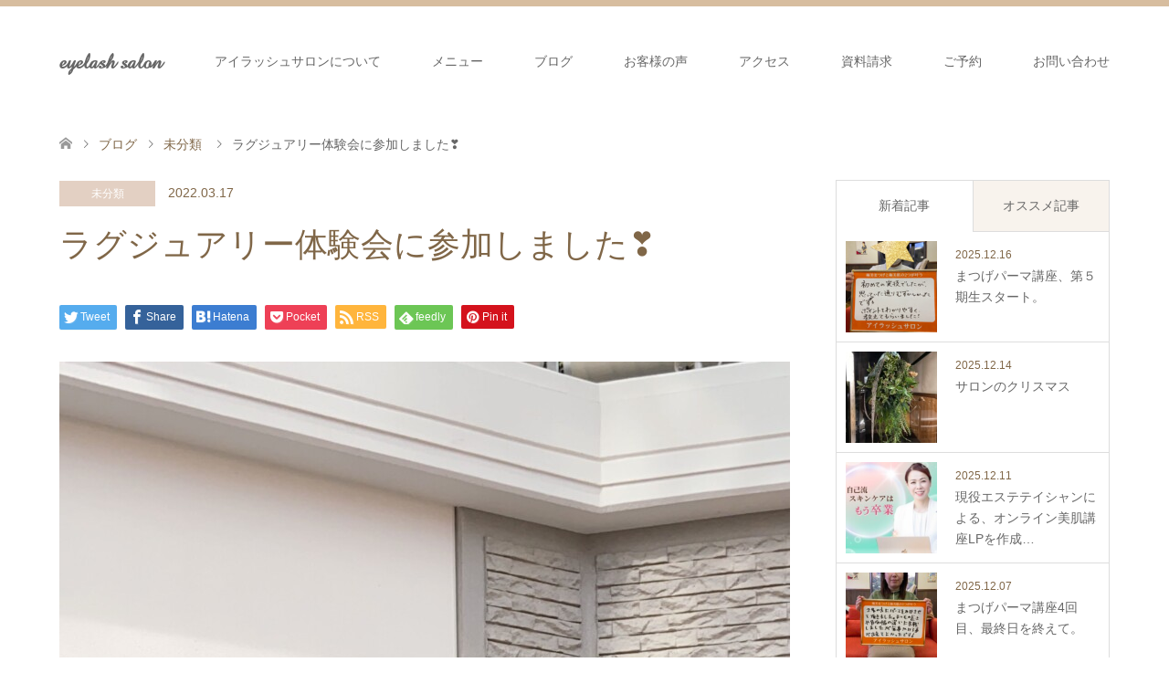

--- FILE ---
content_type: text/html; charset=UTF-8
request_url: https://eyelashsalon.jp/2022/03/17/%E3%83%A9%E3%82%B0%E3%82%B8%E3%83%A5%E3%82%A2%E3%83%AA%E3%83%BC%E4%BD%93%E9%A8%93%E4%BC%9A%E3%81%AB%E5%8F%82%E5%8A%A0%E3%81%97%E3%81%BE%E3%81%97%E3%81%9F%E2%9D%A3/
body_size: 16132
content:
<!DOCTYPE html>
<html lang="ja">
<head>
<!-- Google Tag Manager -->
<script>(function(w,d,s,l,i){w[l]=w[l]||[];w[l].push({'gtm.start': new Date().getTime(),event:'gtm.js'});var f=d.getElementsByTagName(s)[0], j=d.createElement(s),dl=l!='dataLayer'?'&l='+l:'';j.async=true;j.src= 'https://www.googletagmanager.com/gtm.js?id='+i+dl;f.parentNode.insertBefore(j,f); })(window,document,'script','dataLayer','GTM-KRL3JLN5');</script>
<!-- End Google Tag Manager -->

<meta charset="UTF-8">
<!--[if IE]><meta http-equiv="X-UA-Compatible" content="IE=edge"><![endif]-->
<meta name="viewport" content="width=device-width">
<title>ラグジュアリー体験会に参加しました❣ | eyelash salon</title>
<meta name="description" content="皆さまこんにちわ貴方だけのとっておき隠家サロンアイラッシュサロン須藤洋美です&amp;nbsp;昨夜の地震は大きかったですね水戸は大した被害もなく良かったです昨夜はつくばにいたのですが3階の部屋の...">
<link rel="pingback" href="https://eyelashsalon.jp/xmlrpc.php">
<link rel="shortcut icon" href="https://eyelashsalon.jp/wp-content/uploads/tcd-w/favicon.ico">

<meta name='robots' content='max-image-preview:large' />
<link rel="alternate" type="application/rss+xml" title="eyelash salon &raquo; フィード" href="https://eyelashsalon.jp/feed/" />
<link rel="alternate" type="application/rss+xml" title="eyelash salon &raquo; コメントフィード" href="https://eyelashsalon.jp/comments/feed/" />
<link rel="alternate" title="oEmbed (JSON)" type="application/json+oembed" href="https://eyelashsalon.jp/wp-json/oembed/1.0/embed?url=https%3A%2F%2Feyelashsalon.jp%2F2022%2F03%2F17%2F%25e3%2583%25a9%25e3%2582%25b0%25e3%2582%25b8%25e3%2583%25a5%25e3%2582%25a2%25e3%2583%25aa%25e3%2583%25bc%25e4%25bd%2593%25e9%25a8%2593%25e4%25bc%259a%25e3%2581%25ab%25e5%258f%2582%25e5%258a%25a0%25e3%2581%2597%25e3%2581%25be%25e3%2581%2597%25e3%2581%259f%25e2%259d%25a3%2F" />
<link rel="alternate" title="oEmbed (XML)" type="text/xml+oembed" href="https://eyelashsalon.jp/wp-json/oembed/1.0/embed?url=https%3A%2F%2Feyelashsalon.jp%2F2022%2F03%2F17%2F%25e3%2583%25a9%25e3%2582%25b0%25e3%2582%25b8%25e3%2583%25a5%25e3%2582%25a2%25e3%2583%25aa%25e3%2583%25bc%25e4%25bd%2593%25e9%25a8%2593%25e4%25bc%259a%25e3%2581%25ab%25e5%258f%2582%25e5%258a%25a0%25e3%2581%2597%25e3%2581%25be%25e3%2581%2597%25e3%2581%259f%25e2%259d%25a3%2F&#038;format=xml" />
<style id='wp-img-auto-sizes-contain-inline-css' type='text/css'>
img:is([sizes=auto i],[sizes^="auto," i]){contain-intrinsic-size:3000px 1500px}
/*# sourceURL=wp-img-auto-sizes-contain-inline-css */
</style>
<link rel='stylesheet' id='style-css' href='https://eyelashsalon.jp/wp-content/themes/skin_tcd046-child/style.css?ver=1.10' type='text/css' media='all' />
<style id='wp-block-library-inline-css' type='text/css'>
:root{--wp-block-synced-color:#7a00df;--wp-block-synced-color--rgb:122,0,223;--wp-bound-block-color:var(--wp-block-synced-color);--wp-editor-canvas-background:#ddd;--wp-admin-theme-color:#007cba;--wp-admin-theme-color--rgb:0,124,186;--wp-admin-theme-color-darker-10:#006ba1;--wp-admin-theme-color-darker-10--rgb:0,107,160.5;--wp-admin-theme-color-darker-20:#005a87;--wp-admin-theme-color-darker-20--rgb:0,90,135;--wp-admin-border-width-focus:2px}@media (min-resolution:192dpi){:root{--wp-admin-border-width-focus:1.5px}}.wp-element-button{cursor:pointer}:root .has-very-light-gray-background-color{background-color:#eee}:root .has-very-dark-gray-background-color{background-color:#313131}:root .has-very-light-gray-color{color:#eee}:root .has-very-dark-gray-color{color:#313131}:root .has-vivid-green-cyan-to-vivid-cyan-blue-gradient-background{background:linear-gradient(135deg,#00d084,#0693e3)}:root .has-purple-crush-gradient-background{background:linear-gradient(135deg,#34e2e4,#4721fb 50%,#ab1dfe)}:root .has-hazy-dawn-gradient-background{background:linear-gradient(135deg,#faaca8,#dad0ec)}:root .has-subdued-olive-gradient-background{background:linear-gradient(135deg,#fafae1,#67a671)}:root .has-atomic-cream-gradient-background{background:linear-gradient(135deg,#fdd79a,#004a59)}:root .has-nightshade-gradient-background{background:linear-gradient(135deg,#330968,#31cdcf)}:root .has-midnight-gradient-background{background:linear-gradient(135deg,#020381,#2874fc)}:root{--wp--preset--font-size--normal:16px;--wp--preset--font-size--huge:42px}.has-regular-font-size{font-size:1em}.has-larger-font-size{font-size:2.625em}.has-normal-font-size{font-size:var(--wp--preset--font-size--normal)}.has-huge-font-size{font-size:var(--wp--preset--font-size--huge)}.has-text-align-center{text-align:center}.has-text-align-left{text-align:left}.has-text-align-right{text-align:right}.has-fit-text{white-space:nowrap!important}#end-resizable-editor-section{display:none}.aligncenter{clear:both}.items-justified-left{justify-content:flex-start}.items-justified-center{justify-content:center}.items-justified-right{justify-content:flex-end}.items-justified-space-between{justify-content:space-between}.screen-reader-text{border:0;clip-path:inset(50%);height:1px;margin:-1px;overflow:hidden;padding:0;position:absolute;width:1px;word-wrap:normal!important}.screen-reader-text:focus{background-color:#ddd;clip-path:none;color:#444;display:block;font-size:1em;height:auto;left:5px;line-height:normal;padding:15px 23px 14px;text-decoration:none;top:5px;width:auto;z-index:100000}html :where(.has-border-color){border-style:solid}html :where([style*=border-top-color]){border-top-style:solid}html :where([style*=border-right-color]){border-right-style:solid}html :where([style*=border-bottom-color]){border-bottom-style:solid}html :where([style*=border-left-color]){border-left-style:solid}html :where([style*=border-width]){border-style:solid}html :where([style*=border-top-width]){border-top-style:solid}html :where([style*=border-right-width]){border-right-style:solid}html :where([style*=border-bottom-width]){border-bottom-style:solid}html :where([style*=border-left-width]){border-left-style:solid}html :where(img[class*=wp-image-]){height:auto;max-width:100%}:where(figure){margin:0 0 1em}html :where(.is-position-sticky){--wp-admin--admin-bar--position-offset:var(--wp-admin--admin-bar--height,0px)}@media screen and (max-width:600px){html :where(.is-position-sticky){--wp-admin--admin-bar--position-offset:0px}}

/*# sourceURL=wp-block-library-inline-css */
</style><style id='global-styles-inline-css' type='text/css'>
:root{--wp--preset--aspect-ratio--square: 1;--wp--preset--aspect-ratio--4-3: 4/3;--wp--preset--aspect-ratio--3-4: 3/4;--wp--preset--aspect-ratio--3-2: 3/2;--wp--preset--aspect-ratio--2-3: 2/3;--wp--preset--aspect-ratio--16-9: 16/9;--wp--preset--aspect-ratio--9-16: 9/16;--wp--preset--color--black: #000000;--wp--preset--color--cyan-bluish-gray: #abb8c3;--wp--preset--color--white: #ffffff;--wp--preset--color--pale-pink: #f78da7;--wp--preset--color--vivid-red: #cf2e2e;--wp--preset--color--luminous-vivid-orange: #ff6900;--wp--preset--color--luminous-vivid-amber: #fcb900;--wp--preset--color--light-green-cyan: #7bdcb5;--wp--preset--color--vivid-green-cyan: #00d084;--wp--preset--color--pale-cyan-blue: #8ed1fc;--wp--preset--color--vivid-cyan-blue: #0693e3;--wp--preset--color--vivid-purple: #9b51e0;--wp--preset--gradient--vivid-cyan-blue-to-vivid-purple: linear-gradient(135deg,rgb(6,147,227) 0%,rgb(155,81,224) 100%);--wp--preset--gradient--light-green-cyan-to-vivid-green-cyan: linear-gradient(135deg,rgb(122,220,180) 0%,rgb(0,208,130) 100%);--wp--preset--gradient--luminous-vivid-amber-to-luminous-vivid-orange: linear-gradient(135deg,rgb(252,185,0) 0%,rgb(255,105,0) 100%);--wp--preset--gradient--luminous-vivid-orange-to-vivid-red: linear-gradient(135deg,rgb(255,105,0) 0%,rgb(207,46,46) 100%);--wp--preset--gradient--very-light-gray-to-cyan-bluish-gray: linear-gradient(135deg,rgb(238,238,238) 0%,rgb(169,184,195) 100%);--wp--preset--gradient--cool-to-warm-spectrum: linear-gradient(135deg,rgb(74,234,220) 0%,rgb(151,120,209) 20%,rgb(207,42,186) 40%,rgb(238,44,130) 60%,rgb(251,105,98) 80%,rgb(254,248,76) 100%);--wp--preset--gradient--blush-light-purple: linear-gradient(135deg,rgb(255,206,236) 0%,rgb(152,150,240) 100%);--wp--preset--gradient--blush-bordeaux: linear-gradient(135deg,rgb(254,205,165) 0%,rgb(254,45,45) 50%,rgb(107,0,62) 100%);--wp--preset--gradient--luminous-dusk: linear-gradient(135deg,rgb(255,203,112) 0%,rgb(199,81,192) 50%,rgb(65,88,208) 100%);--wp--preset--gradient--pale-ocean: linear-gradient(135deg,rgb(255,245,203) 0%,rgb(182,227,212) 50%,rgb(51,167,181) 100%);--wp--preset--gradient--electric-grass: linear-gradient(135deg,rgb(202,248,128) 0%,rgb(113,206,126) 100%);--wp--preset--gradient--midnight: linear-gradient(135deg,rgb(2,3,129) 0%,rgb(40,116,252) 100%);--wp--preset--font-size--small: 13px;--wp--preset--font-size--medium: 20px;--wp--preset--font-size--large: 36px;--wp--preset--font-size--x-large: 42px;--wp--preset--spacing--20: 0.44rem;--wp--preset--spacing--30: 0.67rem;--wp--preset--spacing--40: 1rem;--wp--preset--spacing--50: 1.5rem;--wp--preset--spacing--60: 2.25rem;--wp--preset--spacing--70: 3.38rem;--wp--preset--spacing--80: 5.06rem;--wp--preset--shadow--natural: 6px 6px 9px rgba(0, 0, 0, 0.2);--wp--preset--shadow--deep: 12px 12px 50px rgba(0, 0, 0, 0.4);--wp--preset--shadow--sharp: 6px 6px 0px rgba(0, 0, 0, 0.2);--wp--preset--shadow--outlined: 6px 6px 0px -3px rgb(255, 255, 255), 6px 6px rgb(0, 0, 0);--wp--preset--shadow--crisp: 6px 6px 0px rgb(0, 0, 0);}:where(.is-layout-flex){gap: 0.5em;}:where(.is-layout-grid){gap: 0.5em;}body .is-layout-flex{display: flex;}.is-layout-flex{flex-wrap: wrap;align-items: center;}.is-layout-flex > :is(*, div){margin: 0;}body .is-layout-grid{display: grid;}.is-layout-grid > :is(*, div){margin: 0;}:where(.wp-block-columns.is-layout-flex){gap: 2em;}:where(.wp-block-columns.is-layout-grid){gap: 2em;}:where(.wp-block-post-template.is-layout-flex){gap: 1.25em;}:where(.wp-block-post-template.is-layout-grid){gap: 1.25em;}.has-black-color{color: var(--wp--preset--color--black) !important;}.has-cyan-bluish-gray-color{color: var(--wp--preset--color--cyan-bluish-gray) !important;}.has-white-color{color: var(--wp--preset--color--white) !important;}.has-pale-pink-color{color: var(--wp--preset--color--pale-pink) !important;}.has-vivid-red-color{color: var(--wp--preset--color--vivid-red) !important;}.has-luminous-vivid-orange-color{color: var(--wp--preset--color--luminous-vivid-orange) !important;}.has-luminous-vivid-amber-color{color: var(--wp--preset--color--luminous-vivid-amber) !important;}.has-light-green-cyan-color{color: var(--wp--preset--color--light-green-cyan) !important;}.has-vivid-green-cyan-color{color: var(--wp--preset--color--vivid-green-cyan) !important;}.has-pale-cyan-blue-color{color: var(--wp--preset--color--pale-cyan-blue) !important;}.has-vivid-cyan-blue-color{color: var(--wp--preset--color--vivid-cyan-blue) !important;}.has-vivid-purple-color{color: var(--wp--preset--color--vivid-purple) !important;}.has-black-background-color{background-color: var(--wp--preset--color--black) !important;}.has-cyan-bluish-gray-background-color{background-color: var(--wp--preset--color--cyan-bluish-gray) !important;}.has-white-background-color{background-color: var(--wp--preset--color--white) !important;}.has-pale-pink-background-color{background-color: var(--wp--preset--color--pale-pink) !important;}.has-vivid-red-background-color{background-color: var(--wp--preset--color--vivid-red) !important;}.has-luminous-vivid-orange-background-color{background-color: var(--wp--preset--color--luminous-vivid-orange) !important;}.has-luminous-vivid-amber-background-color{background-color: var(--wp--preset--color--luminous-vivid-amber) !important;}.has-light-green-cyan-background-color{background-color: var(--wp--preset--color--light-green-cyan) !important;}.has-vivid-green-cyan-background-color{background-color: var(--wp--preset--color--vivid-green-cyan) !important;}.has-pale-cyan-blue-background-color{background-color: var(--wp--preset--color--pale-cyan-blue) !important;}.has-vivid-cyan-blue-background-color{background-color: var(--wp--preset--color--vivid-cyan-blue) !important;}.has-vivid-purple-background-color{background-color: var(--wp--preset--color--vivid-purple) !important;}.has-black-border-color{border-color: var(--wp--preset--color--black) !important;}.has-cyan-bluish-gray-border-color{border-color: var(--wp--preset--color--cyan-bluish-gray) !important;}.has-white-border-color{border-color: var(--wp--preset--color--white) !important;}.has-pale-pink-border-color{border-color: var(--wp--preset--color--pale-pink) !important;}.has-vivid-red-border-color{border-color: var(--wp--preset--color--vivid-red) !important;}.has-luminous-vivid-orange-border-color{border-color: var(--wp--preset--color--luminous-vivid-orange) !important;}.has-luminous-vivid-amber-border-color{border-color: var(--wp--preset--color--luminous-vivid-amber) !important;}.has-light-green-cyan-border-color{border-color: var(--wp--preset--color--light-green-cyan) !important;}.has-vivid-green-cyan-border-color{border-color: var(--wp--preset--color--vivid-green-cyan) !important;}.has-pale-cyan-blue-border-color{border-color: var(--wp--preset--color--pale-cyan-blue) !important;}.has-vivid-cyan-blue-border-color{border-color: var(--wp--preset--color--vivid-cyan-blue) !important;}.has-vivid-purple-border-color{border-color: var(--wp--preset--color--vivid-purple) !important;}.has-vivid-cyan-blue-to-vivid-purple-gradient-background{background: var(--wp--preset--gradient--vivid-cyan-blue-to-vivid-purple) !important;}.has-light-green-cyan-to-vivid-green-cyan-gradient-background{background: var(--wp--preset--gradient--light-green-cyan-to-vivid-green-cyan) !important;}.has-luminous-vivid-amber-to-luminous-vivid-orange-gradient-background{background: var(--wp--preset--gradient--luminous-vivid-amber-to-luminous-vivid-orange) !important;}.has-luminous-vivid-orange-to-vivid-red-gradient-background{background: var(--wp--preset--gradient--luminous-vivid-orange-to-vivid-red) !important;}.has-very-light-gray-to-cyan-bluish-gray-gradient-background{background: var(--wp--preset--gradient--very-light-gray-to-cyan-bluish-gray) !important;}.has-cool-to-warm-spectrum-gradient-background{background: var(--wp--preset--gradient--cool-to-warm-spectrum) !important;}.has-blush-light-purple-gradient-background{background: var(--wp--preset--gradient--blush-light-purple) !important;}.has-blush-bordeaux-gradient-background{background: var(--wp--preset--gradient--blush-bordeaux) !important;}.has-luminous-dusk-gradient-background{background: var(--wp--preset--gradient--luminous-dusk) !important;}.has-pale-ocean-gradient-background{background: var(--wp--preset--gradient--pale-ocean) !important;}.has-electric-grass-gradient-background{background: var(--wp--preset--gradient--electric-grass) !important;}.has-midnight-gradient-background{background: var(--wp--preset--gradient--midnight) !important;}.has-small-font-size{font-size: var(--wp--preset--font-size--small) !important;}.has-medium-font-size{font-size: var(--wp--preset--font-size--medium) !important;}.has-large-font-size{font-size: var(--wp--preset--font-size--large) !important;}.has-x-large-font-size{font-size: var(--wp--preset--font-size--x-large) !important;}
/*# sourceURL=global-styles-inline-css */
</style>

<style id='classic-theme-styles-inline-css' type='text/css'>
/*! This file is auto-generated */
.wp-block-button__link{color:#fff;background-color:#32373c;border-radius:9999px;box-shadow:none;text-decoration:none;padding:calc(.667em + 2px) calc(1.333em + 2px);font-size:1.125em}.wp-block-file__button{background:#32373c;color:#fff;text-decoration:none}
/*# sourceURL=/wp-includes/css/classic-themes.min.css */
</style>
<link rel='stylesheet' id='tcd-maps-css' href='https://eyelashsalon.jp/wp-content/plugins/tcd-google-maps/admin.css?ver=6.9' type='text/css' media='all' />
<link rel='stylesheet' id='parent-style-css' href='https://eyelashsalon.jp/wp-content/themes/skin_tcd046/style.css?ver=6.9' type='text/css' media='all' />
<link rel='stylesheet' id='child-style-css' href='https://eyelashsalon.jp/wp-content/themes/skin_tcd046-child/style.css?ver=6.9' type='text/css' media='all' />
<script type="text/javascript" src="https://eyelashsalon.jp/wp-includes/js/jquery/jquery.min.js?ver=3.7.1" id="jquery-core-js"></script>
<script type="text/javascript" src="https://eyelashsalon.jp/wp-includes/js/jquery/jquery-migrate.min.js?ver=3.4.1" id="jquery-migrate-js"></script>
<link rel="https://api.w.org/" href="https://eyelashsalon.jp/wp-json/" /><link rel="alternate" title="JSON" type="application/json" href="https://eyelashsalon.jp/wp-json/wp/v2/posts/4285" /><link rel="canonical" href="https://eyelashsalon.jp/2022/03/17/%e3%83%a9%e3%82%b0%e3%82%b8%e3%83%a5%e3%82%a2%e3%83%aa%e3%83%bc%e4%bd%93%e9%a8%93%e4%bc%9a%e3%81%ab%e5%8f%82%e5%8a%a0%e3%81%97%e3%81%be%e3%81%97%e3%81%9f%e2%9d%a3/" />
<link rel='shortlink' href='https://eyelashsalon.jp/?p=4285' />
<link rel="stylesheet" href="https://use.fontawesome.com/releases/v5.1.0/css/all.css" integrity="sha384-lKuwvrZot6UHsBSfcMvOkWwlCMgc0TaWr+30HWe3a4ltaBwTZhyTEggF5tJv8tbt" crossorigin="anonymous">
<link rel="stylesheet" href="https://eyelashsalon.jp/wp-content/themes/skin_tcd046/css/design-plus.css?ver=1.10">
<link rel="stylesheet" href="https://eyelashsalon.jp/wp-content/themes/skin_tcd046/css/sns-botton.css?ver=1.10">
<link rel="stylesheet" href="https://eyelashsalon.jp/wp-content/themes/skin_tcd046/css/responsive.css?ver=1.10">
<link rel="stylesheet" href="https://eyelashsalon.jp/wp-content/themes/skin_tcd046/css/footer-bar.css?ver=1.10">

<script src="https://eyelashsalon.jp/wp-content/themes/skin_tcd046/js/jquery.easing.1.3.js?ver=1.10"></script>
<script src="https://eyelashsalon.jp/wp-content/themes/skin_tcd046/js/jscript.js?ver=1.10"></script>
<script src="https://eyelashsalon.jp/wp-content/themes/skin_tcd046/js/comment.js?ver=1.10"></script>
<script src="https://eyelashsalon.jp/wp-content/themes/skin_tcd046/js/header_fix.js?ver=1.10"></script>

<style type="text/css">
body, input, textarea { font-family: "Segoe UI", Verdana, "游ゴシック", YuGothic, "Hiragino Kaku Gothic ProN", Meiryo, sans-serif; }
.rich_font { font-weight:500; font-family: "Times New Roman" , "游明朝" , "Yu Mincho" , "游明朝体" , "YuMincho" , "ヒラギノ明朝 Pro W3" , "Hiragino Mincho Pro" , "HiraMinProN-W3" , "HGS明朝E" , "ＭＳ Ｐ明朝" , "MS PMincho" , serif; }

#header .logo { font-size:24px; }
.fix_top.header_fix #header .logo { font-size:20px; }
#footer_logo .logo { font-size:24px; }
#post_title { font-size:36px; }
body, .post_content { font-size:14px; }

@media screen and (max-width:991px) {
  #header .logo { font-size:18px; }
  .mobile_fix_top.header_fix #header .logo { font-size:18px; }
  #post_title { font-size:20px; }
  body, .post_content { font-size:14px; }
}


#site_wrap { display:none; }
#site_loader_overlay {
  background: #fff;
  opacity: 1;
  position: fixed;
  top: 0px;
  left: 0px;
  width: 100%;
  height: 100%;
  width: 100vw;
  height: 100vh;
  z-index: 99999;
}
#site_loader_animation {
  margin: -33px 0 0 -33px;
  width: 60px;
  height: 60px;
  font-size: 10px;
  text-indent: -9999em;
  position: fixed;
  top: 50%;
  left: 50%;
  border: 3px solid rgba(205,173,135,0.2);
  border-top-color: #CDAD87;
  border-radius: 50%;
  -webkit-animation: loading-circle 1.1s infinite linear;
  animation: loading-circle 1.1s infinite linear;
}
@-webkit-keyframes loading-circle {
  0% { -webkit-transform: rotate(0deg); transform: rotate(0deg); }
  100% { -webkit-transform: rotate(360deg); transform: rotate(360deg); }
}
@keyframes loading-circle {
  0% { -webkit-transform: rotate(0deg); transform: rotate(0deg); }
  100% { -webkit-transform: rotate(360deg); transform: rotate(360deg);
  }
}


.image {
overflow: hidden;
-webkit-transition: 0.35s;
-moz-transition: 0.35s;
-ms-transition: 0.35s;
transition: 0.35s;
}
.image img {
-webkit-transform: scale(1);
-webkit-transition-property: opacity, scale, -webkit-transform;
-webkit-transition: 0.35s;
-moz-transform: scale(1);
-moz-transition-property: opacity, scale, -moz-transform;
-moz-transition: 0.35s;
-ms-transform: scale(1);
-ms-transition-property: opacity, scale, -ms-transform;
-ms-transition: 0.35s;
-o-transform: scale(1);
-o-transition-property: opacity, scale, -o-transform;
-o-transition: 0.35s;
transform: scale(1);
transition-property: opacity, scale, -webkit-transform;
transition: 0.35s;
-webkit-backface-visibility:hidden; backface-visibility:hidden;
}
.image:hover img, a:hover .image img {
 -webkit-transform: scale(1.2); -moz-transform: scale(1.2); -ms-transform: scale(1.2); -o-transform: scale(1.2); transform: scale(1.2);
}

.headline_bg_l, .headline_bg, ul.meta .category span, .page_navi a:hover, .page_navi span.current, .page_navi p.back a:hover,
#post_pagination p, #post_pagination a:hover, #previous_next_post2 a:hover, .single-news #post_meta_top .date, .single-campaign #post_meta_top .date, ol#voice_list .info .voice_button a:hover, .voice_user .voice_name, .voice_course .course_button a, .side_headline, #footer_top,
#comment_header ul li a:hover, #comment_header ul li.comment_switch_active a, #comment_header #comment_closed p, #submit_comment
{ background-color:#CDAD87; }

.page_navi a:hover, .page_navi span.current, #post_pagination p, #comment_header ul li.comment_switch_active a, #comment_header #comment_closed p, #guest_info input:focus, #comment_textarea textarea:focus
{ border-color:#CDAD87; }

#comment_header ul li.comment_switch_active a:after, #comment_header #comment_closed p:after
{ border-color:#CDAD87 transparent transparent transparent; }

a:hover, #global_menu > ul > li > a:hover, #bread_crumb li a, #bread_crumb li.home a:hover:before, ul.meta .date, .footer_headline, .footer_widget a:hover,
#post_title, #previous_next_post a:hover, #previous_next_post a:hover:before, #previous_next_post a:hover:after,
#recent_news .info .date, .course_category .course_category_headline, .course_category .info .headline, ol#voice_list .info .voice_name, dl.interview dt, .voice_course .course_button a:hover, ol#staff_list .info .staff_name, .staff_info .staff_detail .staff_name, .staff_info .staff_detail .staff_social_link li a:hover:before,
.styled_post_list1 .date, .collapse_category_list li a:hover, .tcdw_course_list_widget .course_list li .image, .side_widget.tcdw_banner_list_widget .side_headline, ul.banner_list li .image,
#index_content1 .caption .headline, #index_course li .image, #index_news .date, #index_voice li .info .voice_name, #index_blog .headline, .table.pb_pricemenu td.menu, .side_widget .campaign_list .date, .side_widget .news_list .date, .side_widget .staff_list .staff_name, .side_widget .voice_list .voice_name
{ color:#806748; }

#footer_bottom, a.index_blog_button:hover, .widget_search #search-btn input:hover, .widget_search #searchsubmit:hover, .widget.google_search #searchsubmit:hover, #submit_comment:hover, #header_slider .slick-dots li button:hover, #header_slider .slick-dots li.slick-active button
{ background-color:#806748; }

.post_content a, .custom-html-widget a, .custom-html-widget a:hover { color:#CDAD87; }

#archive_wrapper, #related_post ol { background-color:rgba(205,173,135,0.15); }
#index_course li.noimage .image, .course_category .noimage .imagebox, .tcdw_course_list_widget .course_list li.noimage .image { background:rgba(205,173,135,0.3); }

#index_blog, #footer_widget, .course_categories li a.active, .course_categories li a:hover, .styled_post_list1_tabs li { background-color:rgba(205,173,135,0.15); }
#index_topics { background:rgba(205,173,135,0.8); }
#header { border-top-color:rgba(205,173,135,0.8); }

@media screen and (min-width:992px) {
  .fix_top.header_fix #header { background-color:rgba(205,173,135,0.8); }
  #global_menu ul ul a { background-color:#CDAD87; }
  #global_menu ul ul a:hover { background-color:#806748; }
}
@media screen and (max-width:991px) {
  a.menu_button.active { background:rgba(205,173,135,0.8); };
  .mobile_fix_top.header_fix #header { background-color:rgba(205,173,135,0.8); }
  #global_menu { background-color:#CDAD87; }
  #global_menu a:hover { background-color:#806748; }
}
@media screen and (max-width:991px) {
  .mobile_fix_top.header_fix #header { background-color:rgba(205,173,135,0.8); }
}


</style>

<style type="text/css"></style>
</head>
<body id="body" class="wp-singular post-template-default single single-post postid-4285 single-format-standard wp-theme-skin_tcd046 wp-child-theme-skin_tcd046-child fix_top mobile_fix_top">
<!-- Google Tag Manager (noscript) -->
<noscript><iframe src="https://www.googletagmanager.com/ns.html?id=GTM-KRL3JLN5" height="0" width="0" style="display:none;visibility:hidden"></iframe></noscript>
<!-- End Google Tag Manager (noscript) -->

<div id="fb-root"></div>
    <script>(function(d, s, id) {
      var js, fjs = d.getElementsByTagName(s)[0];
      if (d.getElementById(id)) return;
      js = d.createElement(s); js.id = id;
      js.src = 'https://connect.facebook.net/ja_JP/sdk.js#xfbml=1&version=v3.0&appId=2039121833033785&autoLogAppEvents=1';
      fjs.parentNode.insertBefore(js, fjs);
    }(document, 'script', 'facebook-jssdk'));</script>
    
<div id="site_loader_overlay">
 <div id="site_loader_animation">
 </div>
</div>
<div id="site_wrap">

 <div id="header" class="clearfix">
  <div class="header_inner">
   <div id="header_logo">
    <div id="logo_text">
 <h1 class="logo"><a href="https://eyelashsalon.jp/">eyelash salon</a></h1>
</div>
<div id="logo_text_fixed">
 <p class="logo"><a href="https://eyelashsalon.jp/" title="eyelash salon">eyelash salon</a></p>
</div>
   </div>

      <a href="#" class="menu_button"><span>menu</span></a>
   <div id="global_menu">
    <ul id="menu-g-nav" class="menu"><li id="menu-item-173" class="menu-item menu-item-type-post_type menu-item-object-page menu-item-173"><a href="https://eyelashsalon.jp/salon/">アイラッシュサロンについて</a></li>
<li id="menu-item-104" class="menu-item menu-item-type-custom menu-item-object-custom menu-item-has-children menu-item-104"><a href="http://eyelashsalon.jp/course/">メニュー</a>
<ul class="sub-menu">
	<li id="menu-item-229" class="menu-item menu-item-type-custom menu-item-object-custom menu-item-has-children menu-item-229"><a href="http://eyelashsalon.jp/course/#course_category-2">キャンペーン</a>
	<ul class="sub-menu">
		<li id="menu-item-304" class="menu-item menu-item-type-custom menu-item-object-custom menu-item-304"><a href="http://eyelashsalon.jp/course/esthetic-and-perm/">目元エステ&#038;まつ毛パーマ</a></li>
		<li id="menu-item-305" class="menu-item menu-item-type-custom menu-item-object-custom menu-item-305"><a href="http://eyelashsalon.jp/course/perm-and-glowingskin/">まつ毛パーマ&#038;ツヤ肌</a></li>
		<li id="menu-item-230" class="menu-item menu-item-type-custom menu-item-object-custom menu-item-230"><a href="http://eyelashsalon.jp/course/deluxe-perm-campaign/">デラックスパーマ</a></li>
	</ul>
</li>
	<li id="menu-item-110" class="menu-item menu-item-type-custom menu-item-object-custom menu-item-has-children menu-item-110"><a href="http://eyelashsalon.jp/course/#course_category-3">アイラッシュメニュー</a>
	<ul class="sub-menu">
		<li id="menu-item-7506" class="menu-item menu-item-type-custom menu-item-object-custom menu-item-7506"><a href="https://eyelashsalon.jp/course/anti-aging-perm/">アンチエイジングパーマ</a></li>
		<li id="menu-item-107" class="menu-item menu-item-type-custom menu-item-object-custom menu-item-107"><a href="https://eyelashsalon.jp/course/eye-consolidation-esthetic/">目元集中エステ</a></li>
		<li id="menu-item-106" class="menu-item menu-item-type-custom menu-item-object-custom menu-item-106"><a href="http://eyelashsalon.jp/course/%E3%81%BE%E3%81%A4%E6%AF%9B%E3%82%AB%E3%83%A9%E3%83%BC/">まつ毛カラー</a></li>
		<li id="menu-item-109" class="menu-item menu-item-type-custom menu-item-object-custom menu-item-109"><a href="http://eyelashsalon.jp/course/%E3%83%87%E3%83%A9%E3%83%83%E3%82%AF%E3%82%B9%E3%83%91%E3%83%BC%E3%83%9E/">デラックスパーマ</a></li>
	</ul>
</li>
	<li id="menu-item-111" class="menu-item menu-item-type-custom menu-item-object-custom menu-item-has-children menu-item-111"><a href="http://eyelashsalon.jp/course/#course_category-4">フェイシャルメニュー</a>
	<ul class="sub-menu">
		<li id="menu-item-112" class="menu-item menu-item-type-custom menu-item-object-custom menu-item-112"><a href="http://eyelashsalon.jp/course/pro-skin/">プロスキン</a></li>
		<li id="menu-item-306" class="menu-item menu-item-type-custom menu-item-object-custom menu-item-306"><a href="http://eyelashsalon.jp/course/skin-treatment-60/">肌再生トリートメント60</a></li>
	</ul>
</li>
	<li id="menu-item-4393" class="menu-item menu-item-type-custom menu-item-object-custom menu-item-has-children menu-item-4393"><a href="https://eyelashsalon.jp/course/#course_category-143">レッスン</a>
	<ul class="sub-menu">
		<li id="menu-item-4394" class="menu-item menu-item-type-custom menu-item-object-custom menu-item-4394"><a href="https://eyelashsalon.jp/course/perm-instructor/">まつ毛パーマ講師</a></li>
		<li id="menu-item-4395" class="menu-item menu-item-type-custom menu-item-object-custom menu-item-4395"><a href="https://eyelashsalon.jp/course/skincare-lesson/">スキンケアレッスン</a></li>
	</ul>
</li>
</ul>
</li>
<li id="menu-item-53" class="menu-item menu-item-type-post_type menu-item-object-page current_page_parent menu-item-53"><a href="https://eyelashsalon.jp/blog/">ブログ</a></li>
<li id="menu-item-51" class="menu-item menu-item-type-post_type menu-item-object-page menu-item-51"><a href="https://eyelashsalon.jp/voice/">お客様の声</a></li>
<li id="menu-item-48" class="menu-item menu-item-type-post_type menu-item-object-page menu-item-48"><a href="https://eyelashsalon.jp/access/">アクセス</a></li>
<li id="menu-item-3339" class="menu-item menu-item-type-post_type menu-item-object-page menu-item-3339"><a href="https://eyelashsalon.jp/document/">資料請求</a></li>
<li id="menu-item-3340" class="menu-item menu-item-type-post_type menu-item-object-page menu-item-3340"><a href="https://eyelashsalon.jp/reservation/">ご予約</a></li>
<li id="menu-item-3341" class="menu-item menu-item-type-post_type menu-item-object-page menu-item-3341"><a href="https://eyelashsalon.jp/new-contact/">お問い合わせ</a></li>
</ul>   </div>
     </div>
 </div><!-- END #header -->

 <div id="main_contents" class="clearfix">


<div id="bread_crumb">

<ul class="clearfix" itemscope itemtype="http://schema.org/BreadcrumbList">
 <li itemprop="itemListElement" itemscope itemtype="http://schema.org/ListItem" class="home"><a itemprop="item" href="https://eyelashsalon.jp/"><span itemprop="name">ホーム</span></a><meta itemprop="position" content="1" /></li>

 <li itemprop="itemListElement" itemscope itemtype="http://schema.org/ListItem"><a itemprop="item" href="https://eyelashsalon.jp/blog/"><span itemprop="name">ブログ</span></a><meta itemprop="position" content="2" /></li>
 <li itemprop="itemListElement" itemscope itemtype="http://schema.org/ListItem">
    <a itemprop="item" href="https://eyelashsalon.jp/category/%e6%9c%aa%e5%88%86%e9%a1%9e/"><span itemprop="name">未分類</span></a>
     <meta itemprop="position" content="3" /></li>
 <li itemprop="itemListElement" itemscope itemtype="http://schema.org/ListItem" class="last"><span itemprop="name">ラグジュアリー体験会に参加しました❣</span><meta itemprop="position" content="4" /></li>

</ul>
</div>

<div id="main_col" class="clearfix">

<div id="left_col">

 
 <div id="article">

  <ul id="post_meta_top" class="meta clearfix">
   <li class="category"><a href="https://eyelashsalon.jp/category/%e6%9c%aa%e5%88%86%e9%a1%9e/">未分類</a></li>   <li class="date"><time class="entry-date updated" datetime="2022-03-17T20:48:33+09:00">2022.03.17</time></li>  </ul>

  <h2 id="post_title" class="rich_font">ラグジュアリー体験会に参加しました❣</h2>

    <div class="single_share clearfix" id="single_share_top">
   <div class="share-type1 share-top">
 
	<div class="sns mt10">
		<ul class="type1 clearfix">
			<li class="twitter">
				<a href="http://twitter.com/share?text=%E3%83%A9%E3%82%B0%E3%82%B8%E3%83%A5%E3%82%A2%E3%83%AA%E3%83%BC%E4%BD%93%E9%A8%93%E4%BC%9A%E3%81%AB%E5%8F%82%E5%8A%A0%E3%81%97%E3%81%BE%E3%81%97%E3%81%9F%E2%9D%A3&url=https%3A%2F%2Feyelashsalon.jp%2F2022%2F03%2F17%2F%25e3%2583%25a9%25e3%2582%25b0%25e3%2582%25b8%25e3%2583%25a5%25e3%2582%25a2%25e3%2583%25aa%25e3%2583%25bc%25e4%25bd%2593%25e9%25a8%2593%25e4%25bc%259a%25e3%2581%25ab%25e5%258f%2582%25e5%258a%25a0%25e3%2581%2597%25e3%2581%25be%25e3%2581%2597%25e3%2581%259f%25e2%259d%25a3%2F&via=&tw_p=tweetbutton&related=" onclick="javascript:window.open(this.href, '', 'menubar=no,toolbar=no,resizable=yes,scrollbars=yes,height=400,width=600');return false;"><i class="icon-twitter"></i><span class="ttl">Tweet</span><span class="share-count"></span></a>
			</li>
			<li class="facebook">
				<a href="//www.facebook.com/sharer/sharer.php?u=https://eyelashsalon.jp/2022/03/17/%e3%83%a9%e3%82%b0%e3%82%b8%e3%83%a5%e3%82%a2%e3%83%aa%e3%83%bc%e4%bd%93%e9%a8%93%e4%bc%9a%e3%81%ab%e5%8f%82%e5%8a%a0%e3%81%97%e3%81%be%e3%81%97%e3%81%9f%e2%9d%a3/&amp;t=%E3%83%A9%E3%82%B0%E3%82%B8%E3%83%A5%E3%82%A2%E3%83%AA%E3%83%BC%E4%BD%93%E9%A8%93%E4%BC%9A%E3%81%AB%E5%8F%82%E5%8A%A0%E3%81%97%E3%81%BE%E3%81%97%E3%81%9F%E2%9D%A3" class="facebook-btn-icon-link" target="blank" rel="nofollow"><i class="icon-facebook"></i><span class="ttl">Share</span><span class="share-count"></span></a>
			</li>
			<li class="hatebu">
				<a href="http://b.hatena.ne.jp/add?mode=confirm&url=https%3A%2F%2Feyelashsalon.jp%2F2022%2F03%2F17%2F%25e3%2583%25a9%25e3%2582%25b0%25e3%2582%25b8%25e3%2583%25a5%25e3%2582%25a2%25e3%2583%25aa%25e3%2583%25bc%25e4%25bd%2593%25e9%25a8%2593%25e4%25bc%259a%25e3%2581%25ab%25e5%258f%2582%25e5%258a%25a0%25e3%2581%2597%25e3%2581%25be%25e3%2581%2597%25e3%2581%259f%25e2%259d%25a3%2F" onclick="javascript:window.open(this.href, '', 'menubar=no,toolbar=no,resizable=yes,scrollbars=yes,height=400,width=510');return false;" ><i class="icon-hatebu"></i><span class="ttl">Hatena</span><span class="share-count"></span></a>
			</li>
			<li class="pocket">
				<a href="http://getpocket.com/edit?url=https%3A%2F%2Feyelashsalon.jp%2F2022%2F03%2F17%2F%25e3%2583%25a9%25e3%2582%25b0%25e3%2582%25b8%25e3%2583%25a5%25e3%2582%25a2%25e3%2583%25aa%25e3%2583%25bc%25e4%25bd%2593%25e9%25a8%2593%25e4%25bc%259a%25e3%2581%25ab%25e5%258f%2582%25e5%258a%25a0%25e3%2581%2597%25e3%2581%25be%25e3%2581%2597%25e3%2581%259f%25e2%259d%25a3%2F&title=%E3%83%A9%E3%82%B0%E3%82%B8%E3%83%A5%E3%82%A2%E3%83%AA%E3%83%BC%E4%BD%93%E9%A8%93%E4%BC%9A%E3%81%AB%E5%8F%82%E5%8A%A0%E3%81%97%E3%81%BE%E3%81%97%E3%81%9F%E2%9D%A3" target="blank"><i class="icon-pocket"></i><span class="ttl">Pocket</span><span class="share-count"></span></a>
			</li>
			<li class="rss">
				<a href="https://eyelashsalon.jp/feed/" target="blank"><i class="icon-rss"></i><span class="ttl">RSS</span></a>
			</li>
			<li class="feedly">
				<a href="https://feedly.com/index.html#subscription/feed/https://eyelashsalon.jp/feed/" target="blank"><i class="icon-feedly"></i><span class="ttl">feedly</span><span class="share-count"></span></a>
			</li>
			<li class="pinterest">
				<a rel="nofollow" target="_blank" href="https://www.pinterest.com/pin/create/button/?url=https%3A%2F%2Feyelashsalon.jp%2F2022%2F03%2F17%2F%25e3%2583%25a9%25e3%2582%25b0%25e3%2582%25b8%25e3%2583%25a5%25e3%2582%25a2%25e3%2583%25aa%25e3%2583%25bc%25e4%25bd%2593%25e9%25a8%2593%25e4%25bc%259a%25e3%2581%25ab%25e5%258f%2582%25e5%258a%25a0%25e3%2581%2597%25e3%2581%25be%25e3%2581%2597%25e3%2581%259f%25e2%259d%25a3%2F&media=https://eyelashsalon.jp/wp-content/uploads/2022/03/IMG_0627-2-scaled.jpg&description=%E3%83%A9%E3%82%B0%E3%82%B8%E3%83%A5%E3%82%A2%E3%83%AA%E3%83%BC%E4%BD%93%E9%A8%93%E4%BC%9A%E3%81%AB%E5%8F%82%E5%8A%A0%E3%81%97%E3%81%BE%E3%81%97%E3%81%9F%E2%9D%A3"><i class="icon-pinterest"></i><span class="ttl">Pin&nbsp;it</span></a>
			</li>
		</ul>
	</div>
</div>
  </div>
  
      <div id="post_image">
   <img width="800" height="1422" src="https://eyelashsalon.jp/wp-content/uploads/2022/03/IMG_0627-2-800x1422.jpg" class="attachment-post-thumbnail size-post-thumbnail wp-post-image" alt="" decoding="async" fetchpriority="high" srcset="https://eyelashsalon.jp/wp-content/uploads/2022/03/IMG_0627-2-800x1422.jpg 800w, https://eyelashsalon.jp/wp-content/uploads/2022/03/IMG_0627-2-768x1365.jpg 768w, https://eyelashsalon.jp/wp-content/uploads/2022/03/IMG_0627-2-864x1536.jpg 864w, https://eyelashsalon.jp/wp-content/uploads/2022/03/IMG_0627-2-1152x2048.jpg 1152w, https://eyelashsalon.jp/wp-content/uploads/2022/03/IMG_0627-2-1150x2044.jpg 1150w, https://eyelashsalon.jp/wp-content/uploads/2022/03/IMG_0627-2-scaled.jpg 1440w" sizes="(max-width: 800px) 100vw, 800px" />  </div>
    
    
  <div class="post_content clearfix">
   <p>皆さまこんにちわ</p>
<p>貴方だけのとっておき隠家サロン</p>
<p>アイラッシュサロン須藤洋美です</p>
<p>&nbsp;</p>
<p>昨夜の地震は大きかったですね</p>
<p>水戸は大した被害もなく良かったです</p>
<p>昨夜はつくばにいたのですが3階の部屋の</p>
<p>揺れは大きくて怖かったです(´；ω；`)ｳｯ…</p>
<p>今後1か月はまた要注意ですね</p>
<p>&nbsp;</p>
<p>&nbsp;</p>
<p>今年5月に「ASPJAPAN茨城大会」が</p>
<p>水戸プラザホテルで開催されます！！</p>
<p>茨城にすむ美女が日本大会～世界大会</p>
<p>まで、優勝すると進んでいきます☆彡</p>
<p>&nbsp;</p>
<p>友人が茨城大会の実行委員をやってい</p>
<p>るのですが、3/20までエントリー受付</p>
<p>出場者を募集しています！</p>
<p>&nbsp;</p>
<p>&nbsp;</p>
<p><a href="https://eyelashsalon.jp/2022/03/17/%e3%83%a9%e3%82%b0%e3%82%b8%e3%83%a5%e3%82%a2%e3%83%aa%e3%83%bc%e4%bd%93%e9%a8%93%e4%bc%9a%e3%81%ab%e5%8f%82%e5%8a%a0%e3%81%97%e3%81%be%e3%81%97%e3%81%9f%e2%9d%a3/img_0627-2/" rel="attachment wp-att-4290"><img decoding="async" class="wp-image-4290 alignleft" src="https://eyelashsalon.jp/wp-content/uploads/2022/03/IMG_0627-2-scaled.jpg" alt="" width="242" height="431" srcset="https://eyelashsalon.jp/wp-content/uploads/2022/03/IMG_0627-2-scaled.jpg 1440w, https://eyelashsalon.jp/wp-content/uploads/2022/03/IMG_0627-2-768x1365.jpg 768w, https://eyelashsalon.jp/wp-content/uploads/2022/03/IMG_0627-2-864x1536.jpg 864w, https://eyelashsalon.jp/wp-content/uploads/2022/03/IMG_0627-2-1152x2048.jpg 1152w, https://eyelashsalon.jp/wp-content/uploads/2022/03/IMG_0627-2-800x1422.jpg 800w, https://eyelashsalon.jp/wp-content/uploads/2022/03/IMG_0627-2-1150x2044.jpg 1150w" sizes="(max-width: 242px) 100vw, 242px" /></a></p>
<p>&nbsp;</p>
<p>&nbsp;</p>
<p>&nbsp;</p>
<p>&nbsp;</p>
<p>&nbsp;</p>
<p>&nbsp;</p>
<p>&nbsp;</p>
<p>&nbsp;</p>
<p>&nbsp;</p>
<p>茨城大会をまとめている真理さん</p>
<p>2019年世界大会で受賞されました♡</p>
<p>きれいですね～</p>
<p>&nbsp;</p>
<p>大会ではドレスを着て１４ｃｍヒール</p>
<p>を履いて舞台に立ちます♪</p>
<p>その体験ができるということで</p>
<p>スドウも晴れの舞台に立つ体験をしに</p>
<p>いってきましたよ～☆</p>
<p>&nbsp;</p>
<p>場所はプラザホテルのチャペルです</p>
<p>出場者が集まりドレス着用して１４ｃｍ</p>
<p>ヒールを履いて写真も撮っていただき</p>
<p>ました📷</p>
<p>&nbsp;</p>
<p>&nbsp;</p>
<p><a href="https://eyelashsalon.jp/2022/03/17/%e3%83%a9%e3%82%b0%e3%82%b8%e3%83%a5%e3%82%a2%e3%83%aa%e3%83%bc%e4%bd%93%e9%a8%93%e4%bc%9a%e3%81%ab%e5%8f%82%e5%8a%a0%e3%81%97%e3%81%be%e3%81%97%e3%81%9f%e2%9d%a3/img_0651/" rel="attachment wp-att-4287"><img decoding="async" class="wp-image-4287 alignleft" src="https://eyelashsalon.jp/wp-content/uploads/2022/03/IMG_0651-scaled.jpg" alt="" width="238" height="423" srcset="https://eyelashsalon.jp/wp-content/uploads/2022/03/IMG_0651-scaled.jpg 1440w, https://eyelashsalon.jp/wp-content/uploads/2022/03/IMG_0651-768x1365.jpg 768w, https://eyelashsalon.jp/wp-content/uploads/2022/03/IMG_0651-864x1536.jpg 864w, https://eyelashsalon.jp/wp-content/uploads/2022/03/IMG_0651-1152x2048.jpg 1152w, https://eyelashsalon.jp/wp-content/uploads/2022/03/IMG_0651-800x1422.jpg 800w, https://eyelashsalon.jp/wp-content/uploads/2022/03/IMG_0651-1150x2044.jpg 1150w" sizes="(max-width: 238px) 100vw, 238px" /></a></p>
<p>&nbsp;</p>
<p>&nbsp;</p>
<p>&nbsp;</p>
<p>&nbsp;</p>
<p>&nbsp;</p>
<p>&nbsp;</p>
<p>&nbsp;</p>
<p>&nbsp;</p>
<p>2021年日本大会まで出場された茨城代表</p>
<p>の皆さまと♪</p>
<p>きれいですね～♡</p>
<p>スドウもロングドレス着てみましたよ</p>
<p>&nbsp;</p>
<p>もうね。いつも低い靴しか履いてないから</p>
<p>１４ｃｍヒールで歩くのがやっと。。。</p>
<p>そして鏡に映った自分の寸胴体形にも</p>
<p>愕然としました。。。ビックリ( ﾉД`)ｼｸｼｸ…</p>
<p>毎日裸をみてるとはいえピタピタドレス</p>
<p>を着た自分の姿にショックでした</p>
<p>これではいけないと反省、ダイエット</p>
<p>これからがんばります！！</p>
<p>&nbsp;</p>
<p>何よりもこの日を楽しみにしていたのは</p>
<p>ASPJAPANオーガナイザーを務める</p>
<p>大阪の高橋さんとお会いできるという</p>
<p>憧れの高橋さんが茨城にいらっしゃる</p>
<p>ということでスドウは参加したのです♡</p>
<p>（おまえはストーカーか！！）</p>
<p><a href="https://eyelashsalon.jp/2022/03/17/%e3%83%a9%e3%82%b0%e3%82%b8%e3%83%a5%e3%82%a2%e3%83%aa%e3%83%bc%e4%bd%93%e9%a8%93%e4%bc%9a%e3%81%ab%e5%8f%82%e5%8a%a0%e3%81%97%e3%81%be%e3%81%97%e3%81%9f%e2%9d%a3/img_0654/" rel="attachment wp-att-4289"><img loading="lazy" decoding="async" class="wp-image-4289 alignnone" src="https://eyelashsalon.jp/wp-content/uploads/2022/03/IMG_0654-scaled.jpg" alt="" width="222" height="395" srcset="https://eyelashsalon.jp/wp-content/uploads/2022/03/IMG_0654-scaled.jpg 1440w, https://eyelashsalon.jp/wp-content/uploads/2022/03/IMG_0654-768x1365.jpg 768w, https://eyelashsalon.jp/wp-content/uploads/2022/03/IMG_0654-864x1536.jpg 864w, https://eyelashsalon.jp/wp-content/uploads/2022/03/IMG_0654-1152x2048.jpg 1152w, https://eyelashsalon.jp/wp-content/uploads/2022/03/IMG_0654-800x1422.jpg 800w, https://eyelashsalon.jp/wp-content/uploads/2022/03/IMG_0654-1150x2044.jpg 1150w" sizes="auto, (max-width: 222px) 100vw, 222px" /></a></p>
<p>みてください！！この美貌を！！</p>
<p>世界大会まで行かれた経験をもち</p>
<p>ASPJAPANのまとめ役をされて</p>
<p>いらっしゃるとのこと</p>
<p>元モデルさんということでスタイルは</p>
<p>抜群、ウォーキングの指導をされています</p>
<p>ずっとお会いしてみたかったお方と</p>
<p>ツーショットまで撮れるなんてもう夢のよう☆</p>
<p>晴れ舞台の一コマをこの目で見てきました</p>
<p>&nbsp;</p>
<p>非日常を体験してスドウが感じたことは</p>
<p>普段の生活の中で輝くことは難しい</p>
<p>痩せようと思っても目的がないとなかなか</p>
<p>できない</p>
<p>女性は人に見られたり舞台にたったり</p>
<p>撮影されたり、そんな場にでるから</p>
<p>自分にカツを入れるから</p>
<p>輝くことができるんだって。。。</p>
<p>「大会にでよう！」と決めたとたんに</p>
<p>どんどん綺麗になっていくんだそうです</p>
<p>&nbsp;</p>
<p>真理さんや高橋さんに茨城大会に出るよう</p>
<p>ススメられてぐらっと心が揺れている</p>
<p>スドウです♡</p>
<p>&nbsp;</p>
<p><span style="font-size: 14px;">アイラッシュサロンのリットリンク</span></p>
<p style="font-size: 14px;">ができました！！</p>
<p style="font-size: 14px;">こちらからご登録を宜しくお願い</p>
<p style="font-size: 14px;">いたします♡</p>
<p style="font-size: 14px;">下記からサロン情報が全てみれるように</p>
<p style="font-size: 14px;">なりました</p>
<p style="font-size: 14px;">⇩⇩⇩⇩⇩⇩下記をクリック</p>
<p style="font-size: 14px;"><a style="font-size: 14px;" href="https://lit.link/eyelashsalon">https://lit.link/eyelashsalon</a></p>
<p>水戸市大場町２１８９－８　２F<br />
℡０２９－２６９－６００１</p>
<p>&nbsp;</p>
<p>&nbsp;</p>
<p>&nbsp;</p>
<p>&nbsp;</p>
<p>&nbsp;</p>
<p>&nbsp;</p>
<p>&nbsp;</p>
<p>&nbsp;</p>
<p>&nbsp;</p>
<p>&nbsp;</p>
<p>&nbsp;</p>
     </div>

    <div class="single_share clearfix" id="single_share_bottom">
   <div class="share-type1 share-btm">
 
	<div class="sns mt10 mb45">
		<ul class="type1 clearfix">
			<li class="twitter">
				<a href="http://twitter.com/share?text=%E3%83%A9%E3%82%B0%E3%82%B8%E3%83%A5%E3%82%A2%E3%83%AA%E3%83%BC%E4%BD%93%E9%A8%93%E4%BC%9A%E3%81%AB%E5%8F%82%E5%8A%A0%E3%81%97%E3%81%BE%E3%81%97%E3%81%9F%E2%9D%A3&url=https%3A%2F%2Feyelashsalon.jp%2F2022%2F03%2F17%2F%25e3%2583%25a9%25e3%2582%25b0%25e3%2582%25b8%25e3%2583%25a5%25e3%2582%25a2%25e3%2583%25aa%25e3%2583%25bc%25e4%25bd%2593%25e9%25a8%2593%25e4%25bc%259a%25e3%2581%25ab%25e5%258f%2582%25e5%258a%25a0%25e3%2581%2597%25e3%2581%25be%25e3%2581%2597%25e3%2581%259f%25e2%259d%25a3%2F&via=&tw_p=tweetbutton&related=" onclick="javascript:window.open(this.href, '', 'menubar=no,toolbar=no,resizable=yes,scrollbars=yes,height=400,width=600');return false;"><i class="icon-twitter"></i><span class="ttl">Tweet</span><span class="share-count"></span></a>
			</li>
			<li class="facebook">
				<a href="//www.facebook.com/sharer/sharer.php?u=https://eyelashsalon.jp/2022/03/17/%e3%83%a9%e3%82%b0%e3%82%b8%e3%83%a5%e3%82%a2%e3%83%aa%e3%83%bc%e4%bd%93%e9%a8%93%e4%bc%9a%e3%81%ab%e5%8f%82%e5%8a%a0%e3%81%97%e3%81%be%e3%81%97%e3%81%9f%e2%9d%a3/&amp;t=%E3%83%A9%E3%82%B0%E3%82%B8%E3%83%A5%E3%82%A2%E3%83%AA%E3%83%BC%E4%BD%93%E9%A8%93%E4%BC%9A%E3%81%AB%E5%8F%82%E5%8A%A0%E3%81%97%E3%81%BE%E3%81%97%E3%81%9F%E2%9D%A3" class="facebook-btn-icon-link" target="blank" rel="nofollow"><i class="icon-facebook"></i><span class="ttl">Share</span><span class="share-count"></span></a>
			</li>
			<li class="hatebu">
				<a href="http://b.hatena.ne.jp/add?mode=confirm&url=https%3A%2F%2Feyelashsalon.jp%2F2022%2F03%2F17%2F%25e3%2583%25a9%25e3%2582%25b0%25e3%2582%25b8%25e3%2583%25a5%25e3%2582%25a2%25e3%2583%25aa%25e3%2583%25bc%25e4%25bd%2593%25e9%25a8%2593%25e4%25bc%259a%25e3%2581%25ab%25e5%258f%2582%25e5%258a%25a0%25e3%2581%2597%25e3%2581%25be%25e3%2581%2597%25e3%2581%259f%25e2%259d%25a3%2F" onclick="javascript:window.open(this.href, '', 'menubar=no,toolbar=no,resizable=yes,scrollbars=yes,height=400,width=510');return false;" ><i class="icon-hatebu"></i><span class="ttl">Hatena</span><span class="share-count"></span></a>
			</li>
			<li class="pocket">
				<a href="http://getpocket.com/edit?url=https%3A%2F%2Feyelashsalon.jp%2F2022%2F03%2F17%2F%25e3%2583%25a9%25e3%2582%25b0%25e3%2582%25b8%25e3%2583%25a5%25e3%2582%25a2%25e3%2583%25aa%25e3%2583%25bc%25e4%25bd%2593%25e9%25a8%2593%25e4%25bc%259a%25e3%2581%25ab%25e5%258f%2582%25e5%258a%25a0%25e3%2581%2597%25e3%2581%25be%25e3%2581%2597%25e3%2581%259f%25e2%259d%25a3%2F&title=%E3%83%A9%E3%82%B0%E3%82%B8%E3%83%A5%E3%82%A2%E3%83%AA%E3%83%BC%E4%BD%93%E9%A8%93%E4%BC%9A%E3%81%AB%E5%8F%82%E5%8A%A0%E3%81%97%E3%81%BE%E3%81%97%E3%81%9F%E2%9D%A3" target="blank"><i class="icon-pocket"></i><span class="ttl">Pocket</span><span class="share-count"></span></a>
			</li>
			<li class="rss">
				<a href="https://eyelashsalon.jp/feed/" target="blank"><i class="icon-rss"></i><span class="ttl">RSS</span></a>
			</li>
			<li class="feedly">
				<a href="https://feedly.com/index.html#subscription/feed/https://eyelashsalon.jp/feed/" target="blank"><i class="icon-feedly"></i><span class="ttl">feedly</span><span class="share-count"></span></a>
			</li>
			<li class="pinterest">
				<a rel="nofollow" target="_blank" href="https://www.pinterest.com/pin/create/button/?url=https%3A%2F%2Feyelashsalon.jp%2F2022%2F03%2F17%2F%25e3%2583%25a9%25e3%2582%25b0%25e3%2582%25b8%25e3%2583%25a5%25e3%2582%25a2%25e3%2583%25aa%25e3%2583%25bc%25e4%25bd%2593%25e9%25a8%2593%25e4%25bc%259a%25e3%2581%25ab%25e5%258f%2582%25e5%258a%25a0%25e3%2581%2597%25e3%2581%25be%25e3%2581%2597%25e3%2581%259f%25e2%259d%25a3%2F&media=https://eyelashsalon.jp/wp-content/uploads/2022/03/IMG_0627-2-scaled.jpg&description=%E3%83%A9%E3%82%B0%E3%82%B8%E3%83%A5%E3%82%A2%E3%83%AA%E3%83%BC%E4%BD%93%E9%A8%93%E4%BC%9A%E3%81%AB%E5%8F%82%E5%8A%A0%E3%81%97%E3%81%BE%E3%81%97%E3%81%9F%E2%9D%A3"><i class="icon-pinterest"></i><span class="ttl">Pin&nbsp;it</span></a>
			</li>
		</ul>
	</div>
</div>
  </div>
  
    <ul id="post_meta_bottom" class="clearfix">
   <li class="post_author">投稿者: <a href="https://eyelashsalon.jp/author/eyelash_salon/" title="eyelash_salon の投稿" rel="author">eyelash_salon</a></li>   <li class="post_category"><a href="https://eyelashsalon.jp/category/%e6%9c%aa%e5%88%86%e9%a1%9e/" rel="category tag">未分類</a></li>        </ul>
  
    <div id="previous_next_post" class="clearfix">
   <div class='prev_post'><a href='https://eyelashsalon.jp/2022/03/14/%e7%9b%ae%e5%85%83%e9%9b%86%e4%b8%ad%e3%82%a8%e3%82%b9%e3%83%86%e3%81%8c%e3%83%aa%e3%83%8b%e3%83%a5%e3%83%bc%e3%82%a2%e3%83%ab%e3%81%97%e3%81%a6%e3%81%95%e3%82%89%e3%81%ab%e3%83%91%e3%83%af%e3%83%bc/' title='目元集中エステがリニューアルしてさらにパワーアップ！' data-mobile-title='前の記事'><span class='title'>目元集中エステがリニューアルしてさらにパワーアップ！</span></a></div>
<div class='next_post'><a href='https://eyelashsalon.jp/2022/03/23/%e3%82%b9%e3%83%89%e3%82%a6%e3%81%ae%e3%81%be%e3%81%a4%e6%af%9b%e3%83%91%e3%83%bc%e3%83%9e45%e6%97%a5%e9%96%93%e3%83%97%e3%83%ad%e3%82%b0%e3%83%a9%e3%83%a0%e3%81%a7%e3%81%8d%e3%81%be%e3%81%97%e3%81%9f/' title='スドウのまつ毛パーマ45日間プログラムできました‼' data-mobile-title='次の記事'><span class='title'>スドウのまつ毛パーマ45日間プログラムできました‼</span></a></div>
  </div>
  
 </div><!-- END #article -->

  
 
  <div id="related_post">
  <h3 class="headline headline_bg">関連記事</h3>
  <ol class="clearfix">
      <li>
    <a href="https://eyelashsalon.jp/2024/02/23/%e3%81%8a%e8%aa%95%e7%94%9f%e4%bc%9a%e3%81%a7%e3%81%97%e3%81%82%e3%82%8f%e3%81%9b%e3%81%84%e3%81%a3%e3%81%b1%e3%81%84/">
     <div class="image">
      <img width="270" height="174" src="https://eyelashsalon.jp/wp-content/uploads/2024/02/7DA31222-7F49-481F-8EBE-9683C0A5951B-270x174.jpeg" class="attachment-size2 size-size2 wp-post-image" alt="" decoding="async" loading="lazy" srcset="https://eyelashsalon.jp/wp-content/uploads/2024/02/7DA31222-7F49-481F-8EBE-9683C0A5951B-270x174.jpeg 270w, https://eyelashsalon.jp/wp-content/uploads/2024/02/7DA31222-7F49-481F-8EBE-9683C0A5951B-456x296.jpeg 456w" sizes="auto, (max-width: 270px) 100vw, 270px" />     </div>
     <h4 class="title">お誕生会でしあわせいっぱい</h4>
    </a>
   </li>
      <li>
    <a href="https://eyelashsalon.jp/2015/05/14/%e3%82%ab%e3%83%ac%e3%83%bc%e5%a4%a7%e5%a5%bd%e3%81%8d/">
     <div class="image">
      <img width="16" height="16" src="https://eyelashsalon.jp/wp-content/uploads/2015/05/158088.gif" class="attachment-size2 size-size2 wp-post-image" alt="" decoding="async" loading="lazy" />     </div>
     <h4 class="title">カレー大好き</h4>
    </a>
   </li>
      <li>
    <a href="https://eyelashsalon.jp/2012/12/13/%e7%a6%8f%e8%a2%8b%e3%81%ae%e3%81%94%e6%a1%88%e5%86%85%e3%81%a7%e3%81%99/">
     <div class="image">
      <img width="233" height="174" src="https://eyelashsalon.jp/wp-content/uploads/2012/12/DSC00270_convert_20120419193246_convert_20121213095355.jpg" class="attachment-size2 size-size2 wp-post-image" alt="" decoding="async" loading="lazy" />     </div>
     <h4 class="title">福袋のご案内です</h4>
    </a>
   </li>
      <li>
    <a href="https://eyelashsalon.jp/2023/04/10/18%e5%91%a8%e5%b9%b4%e3%81%ae%e3%81%8a%e7%a5%9d%e3%81%84%e3%83%97%e3%83%ac%e3%82%bc%e3%83%b3%e3%83%88/">
     <div class="image">
      <img width="270" height="174" src="https://eyelashsalon.jp/wp-content/uploads/2023/04/0A857E63-72FE-446C-9D0A-1211ABD2162A-270x174.jpeg" class="attachment-size2 size-size2 wp-post-image" alt="" decoding="async" loading="lazy" srcset="https://eyelashsalon.jp/wp-content/uploads/2023/04/0A857E63-72FE-446C-9D0A-1211ABD2162A-270x174.jpeg 270w, https://eyelashsalon.jp/wp-content/uploads/2023/04/0A857E63-72FE-446C-9D0A-1211ABD2162A-456x296.jpeg 456w" sizes="auto, (max-width: 270px) 100vw, 270px" />     </div>
     <h4 class="title">18周年のお祝いプレゼント</h4>
    </a>
   </li>
      <li>
    <a href="https://eyelashsalon.jp/2022/12/21/%e2%98%86%e3%82%a2%e3%83%ab%e3%82%bc%e3%83%b3%e3%83%81%e3%83%b3%e5%84%aa%e5%8b%9d%e3%81%ae%e3%83%af%e3%83%bc%e3%83%ab%e3%83%89%e3%82%ab%e3%83%83%e3%83%97%e3%81%a7%e6%84%9f%e3%81%98%e3%81%9f%e3%81%93/">
     <div class="image">
      <img width="270" height="174" src="https://eyelashsalon.jp/wp-content/uploads/2022/12/94A2FB2F-2896-483E-8FA8-24094D165BCB-270x174.jpg" class="attachment-size2 size-size2 wp-post-image" alt="" decoding="async" loading="lazy" srcset="https://eyelashsalon.jp/wp-content/uploads/2022/12/94A2FB2F-2896-483E-8FA8-24094D165BCB-270x174.jpg 270w, https://eyelashsalon.jp/wp-content/uploads/2022/12/94A2FB2F-2896-483E-8FA8-24094D165BCB-456x296.jpg 456w" sizes="auto, (max-width: 270px) 100vw, 270px" />     </div>
     <h4 class="title">☆アルゼンチン優勝のワールドカップで感じたこと☆</h4>
    </a>
   </li>
      <li>
    <a href="https://eyelashsalon.jp/2021/05/18/%e3%83%a1%e3%83%8b%e3%83%a5%e3%83%bc%e3%83%96%e3%83%83%e3%82%af%e3%83%aa%e3%83%8b%e3%83%a5%e3%83%bc%e3%82%a2%e3%83%ab%e3%81%97%e3%81%be%e3%81%97%e3%81%9f%e2%99%a1/">
     <div class="image">
      <img width="270" height="174" src="https://eyelashsalon.jp/wp-content/uploads/2021/05/IMG_6026-270x174.jpg" class="attachment-size2 size-size2 wp-post-image" alt="" decoding="async" loading="lazy" srcset="https://eyelashsalon.jp/wp-content/uploads/2021/05/IMG_6026-270x174.jpg 270w, https://eyelashsalon.jp/wp-content/uploads/2021/05/IMG_6026-456x296.jpg 456w" sizes="auto, (max-width: 270px) 100vw, 270px" />     </div>
     <h4 class="title">メニューブックリニューアルしました♡</h4>
    </a>
   </li>
     </ol>
 </div>
  
 

</div><!-- END #left_col -->


  <div id="side_col">
  <div class="widget side_widget clearfix styled_post_list1_widget" id="styled_post_list1_widget-2">
<input type="radio" id="styled_post_list1_widget-2-recent_post" name="styled_post_list1_widget-2-tab-radio" class="tab-radio tab-radio-recent_post" checked="checked" /><input type="radio" id="styled_post_list1_widget-2-recommend_post" name="styled_post_list1_widget-2-tab-radio" class="tab-radio tab-radio-recommend_post" />
<ol class="styled_post_list1_tabs">
 <li class="tab-label-recent_post"><label for="styled_post_list1_widget-2-recent_post">新着記事</label></li>
 <li class="tab-label-recommend_post"><label for="styled_post_list1_widget-2-recommend_post">オススメ記事</label></li>
</ol>
<ol class="styled_post_list1 tab-content-recent_post">
 <li class="clearfix">
  <a href="https://eyelashsalon.jp/2025/12/16/%e3%81%be%e3%81%a4%e3%81%92%e3%83%91%e3%83%bc%e3%83%9e%e8%ac%9b%e5%ba%a7%e3%80%81%e7%ac%ac%ef%bc%95%e6%9c%9f%e7%94%9f%e3%82%b9%e3%82%bf%e3%83%bc%e3%83%88%e3%80%82/">
   <div class="image">
    <img width="150" height="150" src="https://eyelashsalon.jp/wp-content/uploads/2025/12/58A18617-9D43-407E-AD56-B3548E7920A4-150x150.jpg" class="attachment-size1 size-size1 wp-post-image" alt="" decoding="async" loading="lazy" srcset="https://eyelashsalon.jp/wp-content/uploads/2025/12/58A18617-9D43-407E-AD56-B3548E7920A4-150x150.jpg 150w, https://eyelashsalon.jp/wp-content/uploads/2025/12/58A18617-9D43-407E-AD56-B3548E7920A4-300x300.jpg 300w, https://eyelashsalon.jp/wp-content/uploads/2025/12/58A18617-9D43-407E-AD56-B3548E7920A4-200x200.jpg 200w" sizes="auto, (max-width: 150px) 100vw, 150px" />  </div>
  <div class="info">
   <p class="date">2025.12.16</p>   <h4 class="title">まつげパーマ講座、第５期生スタート。</h4>
  </div>
 </a>
 </li>
 <li class="clearfix">
  <a href="https://eyelashsalon.jp/2025/12/14/%e3%82%b5%e3%83%ad%e3%83%b3%e3%81%ae%e3%82%af%e3%83%aa%e3%82%b9%e3%83%9e%e3%82%b9/">
   <div class="image">
    <img width="150" height="150" src="https://eyelashsalon.jp/wp-content/uploads/2025/12/DC7F095F-B860-44E6-99A1-AC3BF43D5692-150x150.jpg" class="attachment-size1 size-size1 wp-post-image" alt="" decoding="async" loading="lazy" srcset="https://eyelashsalon.jp/wp-content/uploads/2025/12/DC7F095F-B860-44E6-99A1-AC3BF43D5692-150x150.jpg 150w, https://eyelashsalon.jp/wp-content/uploads/2025/12/DC7F095F-B860-44E6-99A1-AC3BF43D5692-300x300.jpg 300w, https://eyelashsalon.jp/wp-content/uploads/2025/12/DC7F095F-B860-44E6-99A1-AC3BF43D5692-200x200.jpg 200w" sizes="auto, (max-width: 150px) 100vw, 150px" />  </div>
  <div class="info">
   <p class="date">2025.12.14</p>   <h4 class="title">サロンのクリスマス</h4>
  </div>
 </a>
 </li>
 <li class="clearfix">
  <a href="https://eyelashsalon.jp/2025/12/11/%e7%8f%be%e5%bd%b9%e3%82%a8%e3%82%b9%e3%83%86%e3%83%86%e3%82%a4%e3%82%b7%e3%83%a3%e3%83%b3%e3%81%ab%e3%82%88%e3%82%8b%e3%80%81%e3%82%aa%e3%83%b3%e3%83%a9%e3%82%a4%e3%83%b3%e7%be%8e%e8%82%8c%e8%ac%9b/">
   <div class="image">
    <img width="150" height="150" src="https://eyelashsalon.jp/wp-content/uploads/2025/12/E0ADD5DA-4DE0-49CB-993A-0B7A271E5F39-150x150.jpg" class="attachment-size1 size-size1 wp-post-image" alt="" decoding="async" loading="lazy" srcset="https://eyelashsalon.jp/wp-content/uploads/2025/12/E0ADD5DA-4DE0-49CB-993A-0B7A271E5F39-150x150.jpg 150w, https://eyelashsalon.jp/wp-content/uploads/2025/12/E0ADD5DA-4DE0-49CB-993A-0B7A271E5F39-300x300.jpg 300w, https://eyelashsalon.jp/wp-content/uploads/2025/12/E0ADD5DA-4DE0-49CB-993A-0B7A271E5F39-200x200.jpg 200w" sizes="auto, (max-width: 150px) 100vw, 150px" />  </div>
  <div class="info">
   <p class="date">2025.12.11</p>   <h4 class="title">現役エステテイシャンによる、オンライン美肌講座LPを作成…</h4>
  </div>
 </a>
 </li>
 <li class="clearfix">
  <a href="https://eyelashsalon.jp/2025/12/07/%e3%81%be%e3%81%a4%e3%81%92%e3%83%91%e3%83%bc%e3%83%9e%e8%ac%9b%e5%ba%a74%e5%9b%9e%e7%9b%ae%e3%80%81%e6%9c%80%e7%b5%82%e6%97%a5%e3%82%92%e7%b5%82%e3%81%88%e3%81%a6%e3%80%82/">
   <div class="image">
    <img width="150" height="150" src="https://eyelashsalon.jp/wp-content/uploads/2025/12/51C738F1-220D-46E4-AA2A-0DD290B4F315-150x150.jpg" class="attachment-size1 size-size1 wp-post-image" alt="" decoding="async" loading="lazy" srcset="https://eyelashsalon.jp/wp-content/uploads/2025/12/51C738F1-220D-46E4-AA2A-0DD290B4F315-150x150.jpg 150w, https://eyelashsalon.jp/wp-content/uploads/2025/12/51C738F1-220D-46E4-AA2A-0DD290B4F315-300x300.jpg 300w, https://eyelashsalon.jp/wp-content/uploads/2025/12/51C738F1-220D-46E4-AA2A-0DD290B4F315-200x200.jpg 200w" sizes="auto, (max-width: 150px) 100vw, 150px" />  </div>
  <div class="info">
   <p class="date">2025.12.07</p>   <h4 class="title">まつげパーマ講座4回目、最終日を終えて。</h4>
  </div>
 </a>
 </li>
 <li class="clearfix">
  <a href="https://eyelashsalon.jp/2025/12/02/%e4%ba%ba%e7%94%9f%e5%88%9d%e3%81%ae%e7%a5%9e%e8%bc%bf%e3%82%92%e6%8b%85%e3%81%84%e3%81%a7%e3%81%8d%e3%81%be%e3%81%97%e3%81%9f/">
   <div class="image">
    <img width="150" height="150" src="https://eyelashsalon.jp/wp-content/uploads/2025/12/BE9CF9A6-B844-41B9-A25A-A90F94A4BB04-150x150.jpg" class="attachment-size1 size-size1 wp-post-image" alt="" decoding="async" loading="lazy" srcset="https://eyelashsalon.jp/wp-content/uploads/2025/12/BE9CF9A6-B844-41B9-A25A-A90F94A4BB04-150x150.jpg 150w, https://eyelashsalon.jp/wp-content/uploads/2025/12/BE9CF9A6-B844-41B9-A25A-A90F94A4BB04-300x300.jpg 300w, https://eyelashsalon.jp/wp-content/uploads/2025/12/BE9CF9A6-B844-41B9-A25A-A90F94A4BB04-200x200.jpg 200w" sizes="auto, (max-width: 150px) 100vw, 150px" />  </div>
  <div class="info">
   <p class="date">2025.12.02</p>   <h4 class="title">人生初の神輿を担いできました</h4>
  </div>
 </a>
 </li>
</ol>
<ol class="styled_post_list1 tab-content-recommend_post">
 <li class="clearfix">
  <a href="https://eyelashsalon.jp/2020/03/23/%e9%a0%88%e8%97%a4%e3%81%ae%e5%87%a6%e6%96%b9%e7%ae%8b%e9%9b%91%e7%a9%80%e5%ae%9a%e6%9c%9f%e4%be%bf%e3%81%a8%e3%81%a9%e3%81%8d%e3%81%be%e3%81%97%e3%81%9f%e2%9d%a3/">
   <div class="image">
    <img width="150" height="150" src="https://eyelashsalon.jp/wp-content/uploads/2020/03/E05FC099-D05D-4620-B86B-AD6B326BC60E.jpg" class="attachment-size1 size-size1 wp-post-image" alt="" decoding="async" loading="lazy" srcset="https://eyelashsalon.jp/wp-content/uploads/2020/03/E05FC099-D05D-4620-B86B-AD6B326BC60E.jpg 1440w, https://eyelashsalon.jp/wp-content/uploads/2020/03/E05FC099-D05D-4620-B86B-AD6B326BC60E-300x300.jpg 300w" sizes="auto, (max-width: 150px) 100vw, 150px" />  </div>
  <div class="info">
   <p class="date">2020.03.23</p>   <h4 class="title">須藤の処方箋雑穀定期便とどきました❣</h4>
  </div>
 </a>
 </li>
 <li class="clearfix">
  <a href="https://eyelashsalon.jp/2018/06/27/%e3%82%b5%e3%83%b3%e3%83%97%e3%83%ab%ef%bc%96/">
   <div class="image">
    <img width="150" height="85" src="https://eyelashsalon.jp/wp-content/uploads/2018/06/276edaf477530cbc20bcc8d517b10b65.png" class="attachment-size1 size-size1 wp-post-image" alt="" decoding="async" loading="lazy" />  </div>
  <div class="info">
   <p class="date">2018.06.27</p>   <h4 class="title">名古屋のお友達サロンへエステに行ってきました☆1日目の旅…</h4>
  </div>
 </a>
 </li>
 <li class="clearfix">
  <a href="https://eyelashsalon.jp/2018/06/27/%e3%82%b5%e3%83%b3%e3%83%97%e3%83%ab%ef%bc%95/">
   <div class="image">
    <img width="150" height="85" src="https://eyelashsalon.jp/wp-content/uploads/2018/06/66929144491e4fc26ed0ca368dc36093.png" class="attachment-size1 size-size1 wp-post-image" alt="" decoding="async" loading="lazy" />  </div>
  <div class="info">
   <p class="date">2018.06.27</p>   <h4 class="title">新しいnewエステのご案内です☆</h4>
  </div>
 </a>
 </li>
</ol>
</div>
<div class="widget side_widget clearfix widget_categories" id="categories-3">
<h3 class="side_headline"><span>カテゴリー</span></h3>
			<ul>
					<li class="cat-item cat-item-6"><a href="https://eyelashsalon.jp/category/useful-columns/">お役立ちコラム</a>
</li>
	<li class="cat-item cat-item-142"><a href="https://eyelashsalon.jp/category/%e3%81%8a%e5%bd%b9%e7%ab%8b%e3%81%a1%e6%83%85%e5%a0%b1/">お役立ち情報</a>
</li>
	<li class="cat-item cat-item-141"><a href="https://eyelashsalon.jp/category/%e3%81%8a%e8%82%8c%e3%81%ae%e6%82%a9%e3%81%bf%e3%81%ab%e3%81%a4%e3%81%84%e3%81%a6/">お肌の悩みについて</a>
</li>
	<li class="cat-item cat-item-7"><a href="https://eyelashsalon.jp/category/salon-activities/">サロン活動</a>
</li>
	<li class="cat-item cat-item-8"><a href="https://eyelashsalon.jp/category/blog/">ブログ</a>
</li>
	<li class="cat-item cat-item-140"><a href="https://eyelashsalon.jp/category/%e5%96%9c%e3%81%b3%e3%81%ae%e5%a3%b0%ef%bc%88%e3%81%8a%e5%ae%a2%e6%a7%98%e3%81%ae%e5%a3%b0%ef%bc%89/">喜びの声（お客様の声）</a>
</li>
	<li class="cat-item cat-item-1"><a href="https://eyelashsalon.jp/category/%e6%9c%aa%e5%88%86%e9%a1%9e/">未分類</a>
</li>
			</ul>

			</div>
 </div>
 

</div><!-- END #main_col -->


 </div><!-- END #main_contents -->

  
 <div id="footer_widget">
  <div class="footer_inner">
   <div class="widget footer_widget widget_nav_menu" id="nav_menu-3">
<h3 class="footer_headline">SALON</h3><div class="menu-footer-menu-2-container"><ul id="menu-footer-menu-2" class="menu"><li id="menu-item-212" class="menu-item menu-item-type-post_type menu-item-object-page menu-item-212"><a href="https://eyelashsalon.jp/salon/">サロンについて</a></li>
</ul></div></div>
<div class="widget footer_widget widget_nav_menu" id="nav_menu-8">
<h3 class="footer_headline">MENU</h3><div class="menu-footer-menu-7-container"><ul id="menu-footer-menu-7" class="menu"><li id="menu-item-220" class="menu-item menu-item-type-custom menu-item-object-custom menu-item-has-children menu-item-220"><a href="http://eyelashsalon.jp/course/">メニュー</a>
<ul class="sub-menu">
	<li id="menu-item-224" class="menu-item menu-item-type-custom menu-item-object-custom menu-item-224"><a href="http://eyelashsalon.jp/course/deluxe-perm/">デラックスパーマ</a></li>
	<li id="menu-item-225" class="menu-item menu-item-type-custom menu-item-object-custom menu-item-225"><a href="http://eyelashsalon.jp/course/eye-consolidation-esthetic/">目元集中エステ</a></li>
	<li id="menu-item-226" class="menu-item menu-item-type-custom menu-item-object-custom menu-item-226"><a href="http://eyelashsalon.jp/course/eyelash-color/">まつげカラー</a></li>
	<li id="menu-item-227" class="menu-item menu-item-type-custom menu-item-object-custom menu-item-227"><a href="http://eyelashsalon.jp/course/pro-skin/">プロスキン</a></li>
</ul>
</li>
</ul></div></div>
<div class="widget footer_widget widget_nav_menu" id="nav_menu-4">
<h3 class="footer_headline">BLOG</h3><div class="menu-footer-menu-3-container"><ul id="menu-footer-menu-3" class="menu"><li id="menu-item-213" class="menu-item menu-item-type-post_type menu-item-object-page current_page_parent menu-item-has-children menu-item-213"><a href="https://eyelashsalon.jp/blog/">ブログ一覧</a>
<ul class="sub-menu">
	<li id="menu-item-216" class="menu-item menu-item-type-taxonomy menu-item-object-category menu-item-216"><a href="https://eyelashsalon.jp/category/blog/">ブログ</a></li>
	<li id="menu-item-214" class="menu-item menu-item-type-taxonomy menu-item-object-category menu-item-214"><a href="https://eyelashsalon.jp/category/useful-columns/">お役立ちコラム</a></li>
	<li id="menu-item-215" class="menu-item menu-item-type-taxonomy menu-item-object-category menu-item-215"><a href="https://eyelashsalon.jp/category/salon-activities/">サロン活動</a></li>
</ul>
</li>
</ul></div></div>
<div class="widget footer_widget widget_nav_menu" id="nav_menu-5">
<h3 class="footer_headline">VOICE</h3><div class="menu-footer-menu-4-container"><ul id="menu-footer-menu-4" class="menu"><li id="menu-item-217" class="menu-item menu-item-type-post_type menu-item-object-page menu-item-217"><a href="https://eyelashsalon.jp/voice/">お客様の声</a></li>
</ul></div></div>
<div class="widget footer_widget widget_nav_menu" id="nav_menu-6">
<h3 class="footer_headline">ACCESS</h3><div class="menu-footer-menu-5-container"><ul id="menu-footer-menu-5" class="menu"><li id="menu-item-218" class="menu-item menu-item-type-post_type menu-item-object-page menu-item-218"><a href="https://eyelashsalon.jp/access/">アクセス</a></li>
</ul></div></div>
<div class="widget footer_widget widget_nav_menu" id="nav_menu-7">
<h3 class="footer_headline">CONTACT</h3><div class="menu-footer-menu-6-container"><ul id="menu-footer-menu-6" class="menu"><li id="menu-item-7456" class="menu-item menu-item-type-post_type menu-item-object-page menu-item-7456"><a href="https://eyelashsalon.jp/new-contact/">お問い合わせ</a></li>
</ul></div></div>
  </div>
 </div>

  
 <div id="footer_top">
  <div class="footer_inner">

   <!-- footer logo -->
   <div id="footer_logo">
    <div class="logo_area">
 <p class="logo"><a href="https://eyelashsalon.jp/">eyelash salon</a></p>
</div>
   </div>

      <p id="footer_address">
    <span class="mr10">アイラッシュサロン</span>    〒311-1125
　茨城県水戸市大場町2189-8    <span class="ml10">090-8872-0950(予約専用)</span>   </p>
   
      <!-- social button -->
   <ul class="clearfix" id="footer_social_link">
            <li class="facebook"><a href="https://www.facebook.com/%E3%82%A2%E3%82%A4%E3%83%A9%E3%83%83%E3%82%B7%E3%83%A5%E3%82%B5%E3%83%AD%E3%83%B3-164929897034972/" target="_blank">Facebook</a></li>
            <li class="insta"><a href="https://www.instagram.com/hiromi_eyelash/" target="_blank">Instagram</a></li>
            <li class="rss"><a href="https://eyelashsalon.jp/feed/" target="_blank">RSS</a></li>
       </ul>
   
  </div><!-- END #footer_top_inner -->
 </div><!-- END #footer_top -->

 <div id="footer_bottom">
  <div class="footer_inner">

   <p id="copyright"><span>Copyright </span>&copy; <a href="https://eyelashsalon.jp/">eyelash salon</a>. All Rights Reserved.</p>

   <div id="return_top">
    <a href="#body"><span>PAGE TOP</span></a>
   </div><!-- END #return_top -->

  </div><!-- END #footer_bottom_inner -->
 </div><!-- END #footer_bottom -->


</div><!-- #site_wrap -->

<script>


jQuery(document).ready(function($){


  function after_load() {
    $('#site_loader_animation').delay(300).fadeOut(600);
    $('#site_loader_overlay').delay(600).fadeOut(900);
    $('#site_wrap').css('display', 'block');

    $(window).trigger('resize');
  }

  $(window).load(function () {
    after_load();
  });

  setTimeout(function(){
    if( $('#site_loader_overlay').not(':animated').is(':visible') ) {
      after_load();
    }
  }, 3000);


});
</script>

<!-- facebook share button code -->
<div id="fb-root"></div>
<script>
(function(d, s, id) {
  var js, fjs = d.getElementsByTagName(s)[0];
  if (d.getElementById(id)) return;
  js = d.createElement(s); js.id = id;
  js.src = "//connect.facebook.net/ja_JP/sdk.js#xfbml=1&version=v2.5";
  fjs.parentNode.insertBefore(js, fjs);
}(document, 'script', 'facebook-jssdk'));
</script>



<script type="speculationrules">
{"prefetch":[{"source":"document","where":{"and":[{"href_matches":"/*"},{"not":{"href_matches":["/wp-*.php","/wp-admin/*","/wp-content/uploads/*","/wp-content/*","/wp-content/plugins/*","/wp-content/themes/skin_tcd046-child/*","/wp-content/themes/skin_tcd046/*","/*\\?(.+)"]}},{"not":{"selector_matches":"a[rel~=\"nofollow\"]"}},{"not":{"selector_matches":".no-prefetch, .no-prefetch a"}}]},"eagerness":"conservative"}]}
</script>
<script type="text/javascript" src="https://eyelashsalon.jp/wp-includes/js/comment-reply.min.js?ver=6.9" id="comment-reply-js" async="async" data-wp-strategy="async" fetchpriority="low"></script>
<script type="text/javascript" src="https://eyelashsalon.jp/wp-content/themes/skin_tcd046-child/child.js?ver=6.9" id="sng-js-js"></script>
</body>
</html>

<!--
Performance optimized by W3 Total Cache. Learn more: https://www.boldgrid.com/w3-total-cache/?utm_source=w3tc&utm_medium=footer_comment&utm_campaign=free_plugin

Disk: Enhanced  を使用したページ キャッシュ

Served from: eyelashsalon.jp @ 2026-02-01 06:54:10 by W3 Total Cache
-->